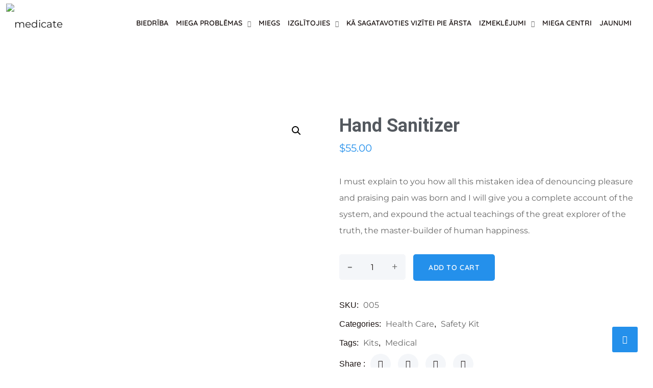

--- FILE ---
content_type: text/css
request_url: https://miegs.eu/wp-content/plugins/doctapp-core/assets/calendar/pt-calendar.css?ver=1.0
body_size: 1262
content:
@charset "UTF-8";
/*--------------------------------------------------------------
## PT-aicon
--------------------------------------------------------------*/
@import url(aicon/style.css);
/*--------------------------------------------------------------
## PT-jquery-pseudo-ripple
--------------------------------------------------------------*/
.ripple-element, .ripple-target {
  position: relative;
  overflow: hidden;
  transform: translateZ(0); }

.ripple-element::after, .ripple-target::after {
  position: absolute;
  display: block;
  width: 200%;
  height: 0;
  top: 50%;
  left: -50%;
  -webkit-user-select: none;
  user-select: none;
  content: '';
  padding-bottom: 200%;
  background: rgba(170, 170, 170, 0.3);
  border-radius: 50%;
  opacity: 0;
  transform: translateY(-50%) scale(0.05);
  animation: none;
  pointer-events: none; }

.ripple-element.ripple::after, .ripple-target.ripple::after {
  animation: rippleanim 400ms cubic-bezier(0.4, 0, 0.2, 1) backwards; }

.ripple-element.ripple-disabled, .ripple-target.ripple-disabled {
  opacity: .3; }

.ripple-trigger.ripple .ripple-target::after {
  animation: rippleanim 400ms cubic-bezier(0.4, 0, 0.2, 1) backwards; }

.ripple-trigger.ripple-disabled .ripple-target {
  opacity: .3; }

.ripple-dismiss.ripple::after {
  animation: none; }

.ripple-dismiss.ripple-trigger.ripple .ripple-target::after {
  animation: none; }

.ripple-icon, .ripple-icon-big {
  position: relative;
  overflow: visible; }

.ripple-icon::after, .ripple-icon-big::after {
  padding-bottom: 200%;
  width: 200%;
  left: -50%; }

.ripple-icon.ripple, .ripple-icon-big.ripple {
  z-index: 99; }

.ripple-light::after {
  background: rgba(207, 207, 207, 0.4); }

.ripple-light.ripple-trigger .ripple-target::after {
  background: rgba(207, 207, 207, 0.4); }

.ripple-dark::after {
  background: rgba(128, 128, 128, 0.4); }

.ripple-dark.ripple-trigger .ripple-target::after {
  background: rgba(128, 128, 128, 0.4); }

.ripple-icon.ripple::after {
  animation: rippleanim-icon 400ms cubic-bezier(0.4, 0, 0.2, 1) backwards; }

.ripple-icon-big.ripple::after {
  animation: rippleanim-icon-big 400ms cubic-bezier(0.4, 0, 0.2, 1) backwards; }

.ripple-icon-small.ripple::after {
  animation: rippleanim-icon-small 400ms cubic-bezier(0.4, 0, 0.2, 1) backwards; }

.ripple-anim-2x.ripple::after {
  animation-name: rippleanim-2x; }

.ripple-anim-3x.ripple::after {
  animation-name: rippleanim-3x; }

.ripple-anim-4x.ripple::after {
  animation-name: rippleanim-4x; }

.ripple-anim-5x.ripple::after {
  animation-name: rippleanim-5x; }

.ripple-anim-6x.ripple::after {
  animation-name: rippleanim-6x; }

.ripple-anim-7x.ripple::after {
  animation-name: rippleanim-7x; }

.ripple-anim-8x.ripple::after {
  animation-name: rippleanim-8x; }

.ripple-anim-9x.ripple::after {
  animation-name: rippleanim-9x; }

.ripple-anim-10x.ripple::after {
  animation-name: rippleanim-10x; }

.ripple-time-2x.ripple::after {
  animation-duration: 800ms; }

.ripple-time-3x.ripple::after {
  animation-duration: 1200ms; }

.ripple-time-4x.ripple::after {
  animation-duration: 1600ms; }

.ripple-time-5x.ripple::after {
  animation-duration: 2000ms; }

.ripple-time-6x.ripple::after {
  animation-duration: 2400ms; }

.ripple-time-7x.ripple::after {
  animation-duration: 2800ms; }

.ripple-time-8x.ripple::after {
  animation-duration: 3200ms; }

.ripple-time-9x.ripple::after {
  animation-duration: 3600ms; }

.ripple-time-10x.ripple::after {
  animation-duration: 4000ms; }

@-moz-keyframes rippleanim {
  0% {
    opacity: 0;
    transform: translateY(-50%) scale(0.01); }
  15% {
    opacity: 1; }
  80% {
    opacity: 1; }
  100% {
    opacity: 0;
    transform: translateY(-50%) scale(1.35); } }
@-webkit-keyframes rippleanim {
  0% {
    opacity: 0;
    transform: translateY(-50%) scale(0.01); }
  15% {
    opacity: 1; }
  80% {
    opacity: 1; }
  100% {
    opacity: 0;
    transform: translateY(-50%) scale(1.35); } }
@-o-keyframes rippleanim {
  0% {
    opacity: 0;
    transform: translateY(-50%) scale(0.01); }
  15% {
    opacity: 1; }
  80% {
    opacity: 1; }
  100% {
    opacity: 0;
    transform: translateY(-50%) scale(1.35); } }
@keyframes rippleanim {
  0% {
    opacity: 0;
    transform: translateY(-50%) scale(0.01); }
  15% {
    opacity: 1; }
  80% {
    opacity: 1; }
  100% {
    opacity: 0;
    transform: translateY(-50%) scale(1.35); } }
@-moz-keyframes rippleanim-icon {
  0% {
    opacity: 0;
    transform: translateY(-50%) scale(0.01); }
  15% {
    opacity: 1; }
  80% {
    opacity: 1; }
  100% {
    opacity: 0;
    transform: translateY(-50%) scale(0.75); } }
@-webkit-keyframes rippleanim-icon {
  0% {
    opacity: 0;
    transform: translateY(-50%) scale(0.01); }
  15% {
    opacity: 1; }
  80% {
    opacity: 1; }
  100% {
    opacity: 0;
    transform: translateY(-50%) scale(0.75); } }
@-o-keyframes rippleanim-icon {
  0% {
    opacity: 0;
    transform: translateY(-50%) scale(0.01); }
  15% {
    opacity: 1; }
  80% {
    opacity: 1; }
  100% {
    opacity: 0;
    transform: translateY(-50%) scale(0.75); } }
@keyframes rippleanim-icon {
  0% {
    opacity: 0;
    transform: translateY(-50%) scale(0.01); }
  15% {
    opacity: 1; }
  80% {
    opacity: 1; }
  100% {
    opacity: 0;
    transform: translateY(-50%) scale(0.75); } }
@-moz-keyframes rippleanim-icon-big {
  0% {
    opacity: 0;
    transform: translateY(-50%) scale(0.01); }
  15% {
    opacity: 1; }
  80% {
    opacity: 1; }
  100% {
    opacity: 0;
    transform: translateY(-50%) scale(1.25); } }
@-webkit-keyframes rippleanim-icon-big {
  0% {
    opacity: 0;
    transform: translateY(-50%) scale(0.01); }
  15% {
    opacity: 1; }
  80% {
    opacity: 1; }
  100% {
    opacity: 0;
    transform: translateY(-50%) scale(1.25); } }
@-o-keyframes rippleanim-icon-big {
  0% {
    opacity: 0;
    transform: translateY(-50%) scale(0.01); }
  15% {
    opacity: 1; }
  80% {
    opacity: 1; }
  100% {
    opacity: 0;
    transform: translateY(-50%) scale(1.25); } }
@keyframes rippleanim-icon-big {
  0% {
    opacity: 0;
    transform: translateY(-50%) scale(0.01); }
  15% {
    opacity: 1; }
  80% {
    opacity: 1; }
  100% {
    opacity: 0;
    transform: translateY(-50%) scale(1.25); } }
@-moz-keyframes rippleanim-icon-small {
  0% {
    opacity: 0;
    transform: translateY(-50%) scale(0.01); }
  15% {
    opacity: 1; }
  80% {
    opacity: 1; }
  100% {
    opacity: 0;
    transform: translateY(-50%) scale(0.5); } }
@-webkit-keyframes rippleanim-icon-small {
  0% {
    opacity: 0;
    transform: translateY(-50%) scale(0.01); }
  15% {
    opacity: 1; }
  80% {
    opacity: 1; }
  100% {
    opacity: 0;
    transform: translateY(-50%) scale(0.5); } }
@-o-keyframes rippleanim-icon-small {
  0% {
    opacity: 0;
    transform: translateY(-50%) scale(0.01); }
  15% {
    opacity: 1; }
  80% {
    opacity: 1; }
  100% {
    opacity: 0;
    transform: translateY(-50%) scale(0.5); } }
@keyframes rippleanim-icon-small {
  0% {
    opacity: 0;
    transform: translateY(-50%) scale(0.01); }
  15% {
    opacity: 1; }
  80% {
    opacity: 1; }
  100% {
    opacity: 0;
    transform: translateY(-50%) scale(0.5); } }
@-moz-keyframes rippleanim-2x {
  0% {
    opacity: 0;
    transform: translateY(-50%) scale(0.01); }
  15% {
    opacity: 1; }
  80% {
    opacity: 1; }
  100% {
    opacity: 0;
    transform: translateY(-50%) scale(2.7); } }
@-webkit-keyframes rippleanim-2x {
  0% {
    opacity: 0;
    transform: translateY(-50%) scale(0.01); }
  15% {
    opacity: 1; }
  80% {
    opacity: 1; }
  100% {
    opacity: 0;
    transform: translateY(-50%) scale(2.7); } }
@-o-keyframes rippleanim-2x {
  0% {
    opacity: 0;
    transform: translateY(-50%) scale(0.01); }
  15% {
    opacity: 1; }
  80% {
    opacity: 1; }
  100% {
    opacity: 0;
    transform: translateY(-50%) scale(2.7); } }
@keyframes rippleanim-2x {
  0% {
    opacity: 0;
    transform: translateY(-50%) scale(0.01); }
  15% {
    opacity: 1; }
  80% {
    opacity: 1; }
  100% {
    opacity: 0;
    transform: translateY(-50%) scale(2.7); } }
@-moz-keyframes rippleanim-3x {
  0% {
    opacity: 0;
    transform: translateY(-50%) scale(0.01); }
  15% {
    opacity: 1; }
  80% {
    opacity: 1; }
  100% {
    opacity: 0;
    transform: translateY(-50%) scale(4.05); } }
@-webkit-keyframes rippleanim-3x {
  0% {
    opacity: 0;
    transform: translateY(-50%) scale(0.01); }
  15% {
    opacity: 1; }
  80% {
    opacity: 1; }
  100% {
    opacity: 0;
    transform: translateY(-50%) scale(4.05); } }
@-o-keyframes rippleanim-3x {
  0% {
    opacity: 0;
    transform: translateY(-50%) scale(0.01); }
  15% {
    opacity: 1; }
  80% {
    opacity: 1; }
  100% {
    opacity: 0;
    transform: translateY(-50%) scale(4.05); } }
@keyframes rippleanim-3x {
  0% {
    opacity: 0;
    transform: translateY(-50%) scale(0.01); }
  15% {
    opacity: 1; }
  80% {
    opacity: 1; }
  100% {
    opacity: 0;
    transform: translateY(-50%) scale(4.05); } }
@-moz-keyframes rippleanim-4x {
  0% {
    opacity: 0;
    transform: translateY(-50%) scale(0.01); }
  15% {
    opacity: 1; }
  80% {
    opacity: 1; }
  100% {
    opacity: 0;
    transform: translateY(-50%) scale(5.4); } }
@-webkit-keyframes rippleanim-4x {
  0% {
    opacity: 0;
    transform: translateY(-50%) scale(0.01); }
  15% {
    opacity: 1; }
  80% {
    opacity: 1; }
  100% {
    opacity: 0;
    transform: translateY(-50%) scale(5.4); } }
@-o-keyframes rippleanim-4x {
  0% {
    opacity: 0;
    transform: translateY(-50%) scale(0.01); }
  15% {
    opacity: 1; }
  80% {
    opacity: 1; }
  100% {
    opacity: 0;
    transform: translateY(-50%) scale(5.4); } }
@keyframes rippleanim-4x {
  0% {
    opacity: 0;
    transform: translateY(-50%) scale(0.01); }
  15% {
    opacity: 1; }
  80% {
    opacity: 1; }
  100% {
    opacity: 0;
    transform: translateY(-50%) scale(5.4); } }
@-moz-keyframes rippleanim-5x {
  0% {
    opacity: 0;
    transform: translateY(-50%) scale(0.01); }
  15% {
    opacity: 1; }
  80% {
    opacity: 1; }
  100% {
    opacity: 0;
    transform: translateY(-50%) scale(6.75); } }
@-webkit-keyframes rippleanim-5x {
  0% {
    opacity: 0;
    transform: translateY(-50%) scale(0.01); }
  15% {
    opacity: 1; }
  80% {
    opacity: 1; }
  100% {
    opacity: 0;
    transform: translateY(-50%) scale(6.75); } }
@-o-keyframes rippleanim-5x {
  0% {
    opacity: 0;
    transform: translateY(-50%) scale(0.01); }
  15% {
    opacity: 1; }
  80% {
    opacity: 1; }
  100% {
    opacity: 0;
    transform: translateY(-50%) scale(6.75); } }
@keyframes rippleanim-5x {
  0% {
    opacity: 0;
    transform: translateY(-50%) scale(0.01); }
  15% {
    opacity: 1; }
  80% {
    opacity: 1; }
  100% {
    opacity: 0;
    transform: translateY(-50%) scale(6.75); } }
@-moz-keyframes rippleanim-6x {
  0% {
    opacity: 0;
    transform: translateY(-50%) scale(0.01); }
  15% {
    opacity: 1; }
  80% {
    opacity: 1; }
  100% {
    opacity: 0;
    transform: translateY(-50%) scale(8.1); } }
@-webkit-keyframes rippleanim-6x {
  0% {
    opacity: 0;
    transform: translateY(-50%) scale(0.01); }
  15% {
    opacity: 1; }
  80% {
    opacity: 1; }
  100% {
    opacity: 0;
    transform: translateY(-50%) scale(8.1); } }
@-o-keyframes rippleanim-6x {
  0% {
    opacity: 0;
    transform: translateY(-50%) scale(0.01); }
  15% {
    opacity: 1; }
  80% {
    opacity: 1; }
  100% {
    opacity: 0;
    transform: translateY(-50%) scale(8.1); } }
@keyframes rippleanim-6x {
  0% {
    opacity: 0;
    transform: translateY(-50%) scale(0.01); }
  15% {
    opacity: 1; }
  80% {
    opacity: 1; }
  100% {
    opacity: 0;
    transform: translateY(-50%) scale(8.1); } }
@-moz-keyframes rippleanim-7x {
  0% {
    opacity: 0;
    transform: translateY(-50%) scale(0.01); }
  15% {
    opacity: 1; }
  80% {
    opacity: 1; }
  100% {
    opacity: 0;
    transform: translateY(-50%) scale(9.45); } }
@-webkit-keyframes rippleanim-7x {
  0% {
    opacity: 0;
    transform: translateY(-50%) scale(0.01); }
  15% {
    opacity: 1; }
  80% {
    opacity: 1; }
  100% {
    opacity: 0;
    transform: translateY(-50%) scale(9.45); } }
@-o-keyframes rippleanim-7x {
  0% {
    opacity: 0;
    transform: translateY(-50%) scale(0.01); }
  15% {
    opacity: 1; }
  80% {
    opacity: 1; }
  100% {
    opacity: 0;
    transform: translateY(-50%) scale(9.45); } }
@keyframes rippleanim-7x {
  0% {
    opacity: 0;
    transform: translateY(-50%) scale(0.01); }
  15% {
    opacity: 1; }
  80% {
    opacity: 1; }
  100% {
    opacity: 0;
    transform: translateY(-50%) scale(9.45); } }
@-moz-keyframes rippleanim-8x {
  0% {
    opacity: 0;
    transform: translateY(-50%) scale(0.01); }
  15% {
    opacity: 1; }
  80% {
    opacity: 1; }
  100% {
    opacity: 0;
    transform: translateY(-50%) scale(10.8); } }
@-webkit-keyframes rippleanim-8x {
  0% {
    opacity: 0;
    transform: translateY(-50%) scale(0.01); }
  15% {
    opacity: 1; }
  80% {
    opacity: 1; }
  100% {
    opacity: 0;
    transform: translateY(-50%) scale(10.8); } }
@-o-keyframes rippleanim-8x {
  0% {
    opacity: 0;
    transform: translateY(-50%) scale(0.01); }
  15% {
    opacity: 1; }
  80% {
    opacity: 1; }
  100% {
    opacity: 0;
    transform: translateY(-50%) scale(10.8); } }
@keyframes rippleanim-8x {
  0% {
    opacity: 0;
    transform: translateY(-50%) scale(0.01); }
  15% {
    opacity: 1; }
  80% {
    opacity: 1; }
  100% {
    opacity: 0;
    transform: translateY(-50%) scale(10.8); } }
@-moz-keyframes rippleanim-9x {
  0% {
    opacity: 0;
    transform: translateY(-50%) scale(0.01); }
  15% {
    opacity: 1; }
  80% {
    opacity: 1; }
  100% {
    opacity: 0;
    transform: translateY(-50%) scale(12.15); } }
@-webkit-keyframes rippleanim-9x {
  0% {
    opacity: 0;
    transform: translateY(-50%) scale(0.01); }
  15% {
    opacity: 1; }
  80% {
    opacity: 1; }
  100% {
    opacity: 0;
    transform: translateY(-50%) scale(12.15); } }
@-o-keyframes rippleanim-9x {
  0% {
    opacity: 0;
    transform: translateY(-50%) scale(0.01); }
  15% {
    opacity: 1; }
  80% {
    opacity: 1; }
  100% {
    opacity: 0;
    transform: translateY(-50%) scale(12.15); } }
@keyframes rippleanim-9x {
  0% {
    opacity: 0;
    transform: translateY(-50%) scale(0.01); }
  15% {
    opacity: 1; }
  80% {
    opacity: 1; }
  100% {
    opacity: 0;
    transform: translateY(-50%) scale(12.15); } }
@-moz-keyframes rippleanim-10x {
  0% {
    opacity: 0;
    transform: translateY(-50%) scale(0.01); }
  15% {
    opacity: 1; }
  80% {
    opacity: 1; }
  100% {
    opacity: 0;
    transform: translateY(-50%) scale(13.5); } }
@-webkit-keyframes rippleanim-10x {
  0% {
    opacity: 0;
    transform: translateY(-50%) scale(0.01); }
  15% {
    opacity: 1; }
  80% {
    opacity: 1; }
  100% {
    opacity: 0;
    transform: translateY(-50%) scale(13.5); } }
@-o-keyframes rippleanim-10x {
  0% {
    opacity: 0;
    transform: translateY(-50%) scale(0.01); }
  15% {
    opacity: 1; }
  80% {
    opacity: 1; }
  100% {
    opacity: 0;
    transform: translateY(-50%) scale(13.5); } }
@keyframes rippleanim-10x {
  0% {
    opacity: 0;
    transform: translateY(-50%) scale(0.01); }
  15% {
    opacity: 1; }
  80% {
    opacity: 1; }
  100% {
    opacity: 0;
    transform: translateY(-50%) scale(13.5); } }
/*--------------------------------------------------------------
## PT-jquery-nao-calendar
--------------------------------------------------------------*/
.nao-month {
  position: relative;
  min-width: 280px;
  overflow: hidden; }

.nao-month.no-overflow {
  overflow: hidden !important;
  transform: translateZ(0); }

.nao-month > div + div {
  transition: opacity .5s ease;
  filter: none;
  opacity: 1; }

.nao-month .month-head {
  position: relative;
  display: block; }

.nao-month .month-head button,
.nao-month .month-head div,
.nao-month .month-head span {
  margin: 0;
  padding: 0;
  border: 0;
  border-radius: 0;
  outline: none;
  box-shadow: none;
  text-decoration: none;
  position: relative;
  display: block;
  top: 0;
  padding: 8px;
  cursor: pointer;
  background: transparent;
  font-size: 16px;
  line-height: 16px; }

.nao-month .month-head div {
  text-align: center;
  height: 16px;
  line-height: 16px; }

.nao-month .month-head button {
  float: left;
  z-index: 1; }

.nao-month .month-head .ic-arrow-angle-right,
.nao-month .month-head .ic-arrow-angle-right + button {
  float: right; }

.nao-month table {
  width: 100%;
  transform: none;
  filter: none;
  opacity: 1;
  transition: transform .5s ease, opacity .5s ease; }

.nao-month table thead,
.nao-month table tbody {
  width: 100%; }

.nao-month table.prev,
.nao-month table.next,
.nao-month table.come {
  position: absolute;
  top: 46px; }

.nao-month table.prev {
  transform: translateX(-110%); }

.nao-month table.prev + table {
  transform: translateX(110%); }

.nao-month table.next {
  transform: translateX(110%); }

.nao-month table.next + table {
  transform: translateX(-110%); }

.nao-month table.come {
  transform: none; }

.nao-month th,
.nao-month td {
  text-align: center;
  padding: 4px 1px;
  width: 40px;
  text-transform: uppercase; }

.nao-month td {
  cursor: pointer;
  border-radius: 3px;
  box-shadow: 0 0 0 2px transparent inset; }

.nao-month td.ripple {
  z-index: 99; }

.nao-month td.today {
  box-shadow: 0 0 0 2px #fa0 inset;
  overflow: hidden; }

.nao-month td.active {
  transition: box-shadow .3s ease .5s;
  box-shadow: 0 0 0 2px #0af inset; }

.nao-month td:empty {
  cursor: auto; }

.nao-month td:empty::before {
  content: '•';
  opacity: .3;
  display: inline-block; }

.nao-month .year-month {
  position: absolute;
  display: block;
  width: 100%;
  height: 0;
  z-index: 3;
  overflow: hidden;
  transition: height 5ms linear .5s, background .5s ease;
  pointer-events: none; }

.nao-month .year-month.visible {
  display: block;
  transition: height 5ms linear 0s;
  height: 100%;
  pointer-events: auto; }

.nao-month .year-month.visible ~ div,
.nao-month .year-month.visible ~ table {
  filter: blur(5px);
  filter: none;
  opacity: 0.05; }

.nao-month .year-month > div:first-child {
  margin-top: -100%;
  transition: margin 0.5s ease; }

.nao-month .year-month.visible > table,
.nao-month .year-month.visible > div {
  margin-top: 0%;
  transform: none; }

.nao-month .year-month table {
  height: 70%; }

.nao-month .year-month td {
  overflow: hidden;
  width: 33.333%; }

.nao-month .year-month > .ic {
  position: absolute;
  display: block;
  bottom: 0;
  right: 0;
  box-sizing: border-box;
  padding: 10px;
  text-align: center;
  width: 100%;
  cursor: pointer; }

/*# sourceMappingURL=pt-calendar.css.map */

--- FILE ---
content_type: text/css
request_url: https://miegs.eu/wp-content/uploads/elementor/css/post-9.css?ver=1749399380
body_size: 157
content:
.elementor-kit-9{--e-global-color-primary:#6EC1E4;--e-global-color-secondary:#54595F;--e-global-color-text:#7A7A7A;--e-global-color-accent:#61CE70;--e-global-color-3c33473:#CCCCCC;--e-global-color-745c611:#125A99;--e-global-typography-primary-font-family:"Roboto";--e-global-typography-primary-font-weight:600;--e-global-typography-secondary-font-family:"Roboto Slab";--e-global-typography-secondary-font-weight:400;--e-global-typography-text-font-family:"Roboto";--e-global-typography-text-font-weight:400;--e-global-typography-accent-font-family:"Roboto";--e-global-typography-accent-font-weight:500;--e-global-typography-5f1cdaf-font-weight:500;}.elementor-kit-9 a{color:#125A99;}.elementor-kit-9 a:hover{color:#1876C9;}.elementor-kit-9 h1{color:var( --e-global-color-secondary );font-family:"Roboto", Sans-serif;font-size:36px;font-weight:700;text-transform:none;}.elementor-kit-9 h2{color:var( --e-global-color-secondary );font-size:20px;font-weight:700;text-transform:none;}.elementor-kit-9 h3{color:var( --e-global-color-secondary );font-size:16px;font-weight:500;}.elementor-kit-9 h4{color:var( --e-global-color-secondary );}.elementor-kit-9 h5{color:var( --e-global-color-secondary );}.elementor-kit-9 h6{color:var( --e-global-color-text );}.elementor-kit-9 button,.elementor-kit-9 input[type="button"],.elementor-kit-9 input[type="submit"],.elementor-kit-9 .elementor-button{background-color:#6EC1E4;}.elementor-kit-9 button:hover,.elementor-kit-9 button:focus,.elementor-kit-9 input[type="button"]:hover,.elementor-kit-9 input[type="button"]:focus,.elementor-kit-9 input[type="submit"]:hover,.elementor-kit-9 input[type="submit"]:focus,.elementor-kit-9 .elementor-button:hover,.elementor-kit-9 .elementor-button:focus{background-color:#FFFFFF;}.elementor-section.elementor-section-boxed > .elementor-container{max-width:1140px;}.e-con{--container-max-width:1140px;}.elementor-widget:not(:last-child){margin-bottom:20px;}.elementor-element{--widgets-spacing:20px;}{}h1.entry-title{display:var(--page-title-display);}@media(max-width:1024px){.elementor-kit-9 h1{font-size:30px;}.elementor-kit-9 h2{font-size:18px;}.elementor-section.elementor-section-boxed > .elementor-container{max-width:1024px;}.e-con{--container-max-width:1024px;}}@media(max-width:767px){.elementor-kit-9 h1{font-size:24px;}.elementor-kit-9 h2{font-size:16px;}.elementor-section.elementor-section-boxed > .elementor-container{max-width:767px;}.e-con{--container-max-width:767px;}}

--- FILE ---
content_type: text/css
request_url: https://miegs.eu/wp-content/themes/medicate/assets/css/responsive.css?ver=1.0
body_size: -26
content:
/*

Template: Medicate - Health & Medical WordPress Theme
Author: Peacefulqode.com
Version: 3.0
Design and Developed by: Peacefulqode

*/
@media(max-width:1199px) {
	.container, .elementor-section.elementor-section-boxed>.elementor-container { max-width: 960px; }
}
@media(max-width:1023px) {
	.container, .elementor-section.elementor-section-boxed>.elementor-container { max-width: 100%; }
	.content-area .site-main { padding: 90px 0; }
}
@media(max-width:767px) {
	.content-area .site-main { padding: 60px 0; overflow: hidden; }
}
#book-appointment-wizard #frame-footer {display: none;}





